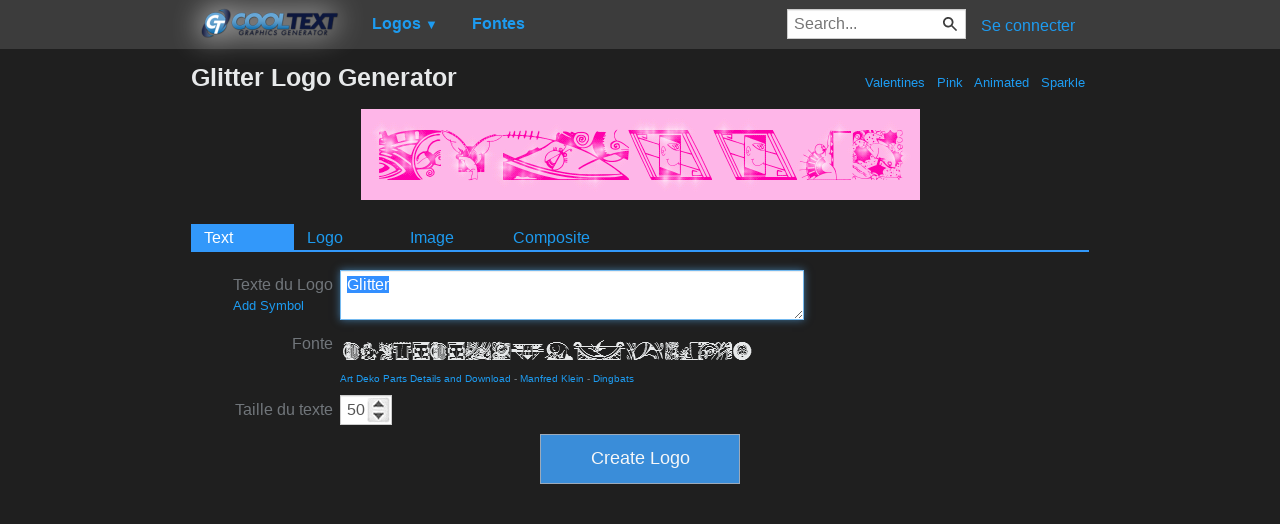

--- FILE ---
content_type: text/html; charset=utf-8
request_url: https://www.google.com/recaptcha/api2/aframe
body_size: 249
content:
<!DOCTYPE HTML><html><head><meta http-equiv="content-type" content="text/html; charset=UTF-8"></head><body><script nonce="UDwAYigb_ynpk98EW6rjjw">/** Anti-fraud and anti-abuse applications only. See google.com/recaptcha */ try{var clients={'sodar':'https://pagead2.googlesyndication.com/pagead/sodar?'};window.addEventListener("message",function(a){try{if(a.source===window.parent){var b=JSON.parse(a.data);var c=clients[b['id']];if(c){var d=document.createElement('img');d.src=c+b['params']+'&rc='+(localStorage.getItem("rc::a")?sessionStorage.getItem("rc::b"):"");window.document.body.appendChild(d);sessionStorage.setItem("rc::e",parseInt(sessionStorage.getItem("rc::e")||0)+1);localStorage.setItem("rc::h",'1768525077667');}}}catch(b){}});window.parent.postMessage("_grecaptcha_ready", "*");}catch(b){}</script></body></html>